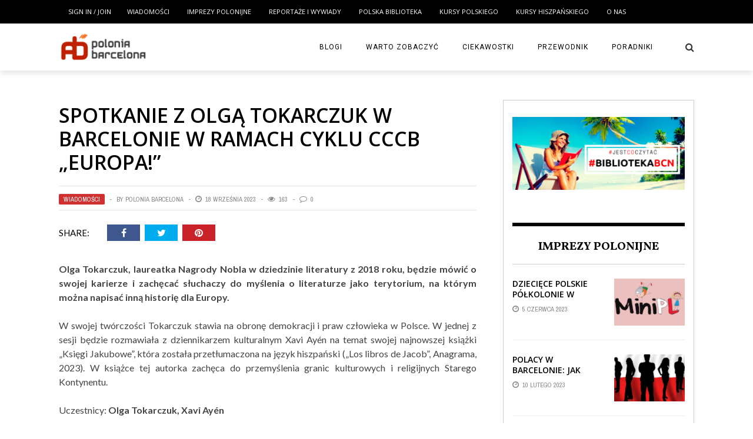

--- FILE ---
content_type: text/html; charset=UTF-8
request_url: https://poloniabarcelona.pl/spotkanie-z-olga-tokarczuk-w-barcelonie-w-ramach-cyklu-cccb-europa/
body_size: 21309
content:
<!DOCTYPE html>
<html lang="pl-PL" xmlns:og="http://opengraphprotocol.org/schema/" xmlns:fb="http://www.facebook.com/2008/fbml" prefix="og: https://ogp.me/ns#">

<head>
        <meta charset="UTF-8" />
        
        <meta name="viewport" content="width=device-width, initial-scale=1"/>
        
        <meta http-equiv="Content-Type" content="text/html; charset=UTF-8" />
    	
    	    
    	    	        	<link rel="shortcut icon" href="http://poloniabarcelona.pl/wp-content/uploads/2013/05/poloniab-logo-watermark.png"/>             	
    	<link rel="stylesheet" href="https://poloniabarcelona.pl/wp-content/themes/the-rex/style.css">
    	
    	<link rel="pingback" href="https://poloniabarcelona.pl/xmlrpc.php">
        
    	    
    		<style>img:is([sizes="auto" i], [sizes^="auto," i]) { contain-intrinsic-size: 3000px 1500px }</style>
	
<!-- Optymalizacja wyszukiwarek według Rank Math - https://rankmath.com/ -->
<title>Spotkanie z Olgą Tokarczuk w Barcelonie w ramach cyklu CCCB &quot;Europa!&quot; | Polonia Barcelona</title>
<meta name="description" content="Olga Tokarczuk, laureatka Nagrody Nobla w dziedzinie literatury z 2018 roku, będzie mówić o swojej karierze i zachęcać słuchaczy do myślenia o literaturze"/>
<meta name="robots" content="follow, index, max-snippet:-1, max-video-preview:-1, max-image-preview:large"/>
<link rel="canonical" href="https://poloniabarcelona.pl/spotkanie-z-olga-tokarczuk-w-barcelonie-w-ramach-cyklu-cccb-europa/" />
<meta property="og:locale" content="pl_PL" />
<meta property="og:type" content="article" />
<meta property="og:title" content="Spotkanie z Olgą Tokarczuk w Barcelonie w ramach cyklu CCCB &quot;Europa!&quot; | Polonia Barcelona" />
<meta property="og:description" content="Olga Tokarczuk, laureatka Nagrody Nobla w dziedzinie literatury z 2018 roku, będzie mówić o swojej karierze i zachęcać słuchaczy do myślenia o literaturze" />
<meta property="og:url" content="https://poloniabarcelona.pl/spotkanie-z-olga-tokarczuk-w-barcelonie-w-ramach-cyklu-cccb-europa/" />
<meta property="article:publisher" content="https://www.facebook.com/PoloniaBarcelona" />
<meta property="article:section" content="Wiadomości" />
<meta property="og:updated_time" content="2023-09-23T14:50:11+00:00" />
<meta property="og:image" content="https://poloniabarcelona.pl/wp-content/uploads/2023/09/Olga_Tokarczuk_1000px560px.jpg" />
<meta property="og:image:secure_url" content="https://poloniabarcelona.pl/wp-content/uploads/2023/09/Olga_Tokarczuk_1000px560px.jpg" />
<meta property="og:image:width" content="1000" />
<meta property="og:image:height" content="560" />
<meta property="og:image:alt" content="Spotkanie z Olgą Tokarczuk w Barcelonie w ramach cyklu CCCB &#8222;Europa!&#8221;" />
<meta property="og:image:type" content="image/jpeg" />
<meta property="article:published_time" content="2023-09-18T13:18:58+00:00" />
<meta property="article:modified_time" content="2023-09-23T14:50:11+00:00" />
<meta name="twitter:card" content="summary_large_image" />
<meta name="twitter:title" content="Spotkanie z Olgą Tokarczuk w Barcelonie w ramach cyklu CCCB &quot;Europa!&quot; | Polonia Barcelona" />
<meta name="twitter:description" content="Olga Tokarczuk, laureatka Nagrody Nobla w dziedzinie literatury z 2018 roku, będzie mówić o swojej karierze i zachęcać słuchaczy do myślenia o literaturze" />
<meta name="twitter:site" content="@PoloniaBarcelona" />
<meta name="twitter:creator" content="@PoloniaBarcelona" />
<meta name="twitter:image" content="https://poloniabarcelona.pl/wp-content/uploads/2023/09/Olga_Tokarczuk_1000px560px.jpg" />
<meta name="twitter:label1" content="Napisane przez" />
<meta name="twitter:data1" content="Polonia Barcelona" />
<meta name="twitter:label2" content="Czas czytania" />
<meta name="twitter:data2" content="1 minuta" />
<script type="application/ld+json" class="rank-math-schema">{"@context":"https://schema.org","@graph":[{"@type":"Organization","@id":"https://poloniabarcelona.pl/#organization","name":"Polonia Barcelona","sameAs":["https://www.facebook.com/PoloniaBarcelona","https://twitter.com/PoloniaBarcelona"]},{"@type":"WebSite","@id":"https://poloniabarcelona.pl/#website","url":"https://poloniabarcelona.pl","publisher":{"@id":"https://poloniabarcelona.pl/#organization"},"inLanguage":"pl-PL"},{"@type":"ImageObject","@id":"https://poloniabarcelona.pl/wp-content/uploads/2023/09/Olga_Tokarczuk_1000px560px.jpg","url":"https://poloniabarcelona.pl/wp-content/uploads/2023/09/Olga_Tokarczuk_1000px560px.jpg","width":"1000","height":"560","inLanguage":"pl-PL"},{"@type":"BreadcrumbList","@id":"https://poloniabarcelona.pl/spotkanie-z-olga-tokarczuk-w-barcelonie-w-ramach-cyklu-cccb-europa/#breadcrumb","itemListElement":[{"@type":"ListItem","position":"1","item":{"@id":"https://poloniabarcelona.pl"}},{"@type":"ListItem","position":"2","item":{"@id":"https://poloniabarcelona.pl/tematy/wiadomosci/","name":"Wiadomo\u015bci"}},{"@type":"ListItem","position":"3","item":{"@id":"https://poloniabarcelona.pl/spotkanie-z-olga-tokarczuk-w-barcelonie-w-ramach-cyklu-cccb-europa/","name":"Spotkanie z Olg\u0105 Tokarczuk w Barcelonie w ramach cyklu CCCB &#8222;Europa!&#8221;"}}]},{"@type":"WebPage","@id":"https://poloniabarcelona.pl/spotkanie-z-olga-tokarczuk-w-barcelonie-w-ramach-cyklu-cccb-europa/#webpage","url":"https://poloniabarcelona.pl/spotkanie-z-olga-tokarczuk-w-barcelonie-w-ramach-cyklu-cccb-europa/","name":"Spotkanie z Olg\u0105 Tokarczuk w Barcelonie w ramach cyklu CCCB &quot;Europa!&quot; | Polonia Barcelona","datePublished":"2023-09-18T13:18:58+00:00","dateModified":"2023-09-23T14:50:11+00:00","isPartOf":{"@id":"https://poloniabarcelona.pl/#website"},"primaryImageOfPage":{"@id":"https://poloniabarcelona.pl/wp-content/uploads/2023/09/Olga_Tokarczuk_1000px560px.jpg"},"inLanguage":"pl-PL","breadcrumb":{"@id":"https://poloniabarcelona.pl/spotkanie-z-olga-tokarczuk-w-barcelonie-w-ramach-cyklu-cccb-europa/#breadcrumb"}},{"@type":"Person","@id":"https://poloniabarcelona.pl/author/polonia-barcelona/","name":"Polonia Barcelona","url":"https://poloniabarcelona.pl/author/polonia-barcelona/","image":{"@type":"ImageObject","@id":"https://secure.gravatar.com/avatar/d11ae70678218ff6ceb2a5991b3221b3?s=96&amp;d=mm&amp;r=g","url":"https://secure.gravatar.com/avatar/d11ae70678218ff6ceb2a5991b3221b3?s=96&amp;d=mm&amp;r=g","caption":"Polonia Barcelona","inLanguage":"pl-PL"},"worksFor":{"@id":"https://poloniabarcelona.pl/#organization"}},{"@type":"BlogPosting","headline":"Spotkanie z Olg\u0105 Tokarczuk w Barcelonie w ramach cyklu CCCB &quot;Europa!&quot; | Polonia Barcelona","datePublished":"2023-09-18T13:18:58+00:00","dateModified":"2023-09-23T14:50:11+00:00","articleSection":"Wiadomo\u015bci","author":{"@id":"https://poloniabarcelona.pl/author/polonia-barcelona/","name":"Polonia Barcelona"},"publisher":{"@id":"https://poloniabarcelona.pl/#organization"},"description":"Olga Tokarczuk, laureatka Nagrody Nobla w dziedzinie literatury z 2018 roku, b\u0119dzie m\u00f3wi\u0107 o swojej karierze i zach\u0119ca\u0107 s\u0142uchaczy do my\u015blenia o literaturze","name":"Spotkanie z Olg\u0105 Tokarczuk w Barcelonie w ramach cyklu CCCB &quot;Europa!&quot; | Polonia Barcelona","@id":"https://poloniabarcelona.pl/spotkanie-z-olga-tokarczuk-w-barcelonie-w-ramach-cyklu-cccb-europa/#richSnippet","isPartOf":{"@id":"https://poloniabarcelona.pl/spotkanie-z-olga-tokarczuk-w-barcelonie-w-ramach-cyklu-cccb-europa/#webpage"},"image":{"@id":"https://poloniabarcelona.pl/wp-content/uploads/2023/09/Olga_Tokarczuk_1000px560px.jpg"},"inLanguage":"pl-PL","mainEntityOfPage":{"@id":"https://poloniabarcelona.pl/spotkanie-z-olga-tokarczuk-w-barcelonie-w-ramach-cyklu-cccb-europa/#webpage"}}]}</script>
<!-- /Wtyczka Rank Math WordPress SEO -->

<link rel='dns-prefetch' href='//www.googletagmanager.com' />
<link rel='dns-prefetch' href='//fonts.googleapis.com' />
<link rel='dns-prefetch' href='//pagead2.googlesyndication.com' />
<link rel="alternate" type="application/rss+xml" title="Polonia Barcelona &raquo; Kanał z wpisami" href="https://poloniabarcelona.pl/feed/" />
<link rel="alternate" type="application/rss+xml" title="Polonia Barcelona &raquo; Kanał z komentarzami" href="https://poloniabarcelona.pl/comments/feed/" />
<link rel="alternate" type="application/rss+xml" title="Polonia Barcelona &raquo; Spotkanie z Olgą Tokarczuk w Barcelonie w ramach cyklu CCCB &#8222;Europa!&#8221; Kanał z komentarzami" href="https://poloniabarcelona.pl/spotkanie-z-olga-tokarczuk-w-barcelonie-w-ramach-cyklu-cccb-europa/feed/" />
<meta property="og:title" content="Spotkanie z Olgą Tokarczuk w Barcelonie w ramach cyklu CCCB &#8222;Europa!&#8221;"/><meta property="og:type" content="article"/><meta property="og:url" content="https://poloniabarcelona.pl/spotkanie-z-olga-tokarczuk-w-barcelonie-w-ramach-cyklu-cccb-europa/"/><meta property="og:image" content="https://poloniabarcelona.pl/wp-content/uploads/2023/09/Olga_Tokarczuk_1000px560px-600x315.jpg"/>
<script type="text/javascript">
/* <![CDATA[ */
window._wpemojiSettings = {"baseUrl":"https:\/\/s.w.org\/images\/core\/emoji\/15.0.3\/72x72\/","ext":".png","svgUrl":"https:\/\/s.w.org\/images\/core\/emoji\/15.0.3\/svg\/","svgExt":".svg","source":{"concatemoji":"https:\/\/poloniabarcelona.pl\/wp-includes\/js\/wp-emoji-release.min.js?ver=6.7.4"}};
/*! This file is auto-generated */
!function(i,n){var o,s,e;function c(e){try{var t={supportTests:e,timestamp:(new Date).valueOf()};sessionStorage.setItem(o,JSON.stringify(t))}catch(e){}}function p(e,t,n){e.clearRect(0,0,e.canvas.width,e.canvas.height),e.fillText(t,0,0);var t=new Uint32Array(e.getImageData(0,0,e.canvas.width,e.canvas.height).data),r=(e.clearRect(0,0,e.canvas.width,e.canvas.height),e.fillText(n,0,0),new Uint32Array(e.getImageData(0,0,e.canvas.width,e.canvas.height).data));return t.every(function(e,t){return e===r[t]})}function u(e,t,n){switch(t){case"flag":return n(e,"\ud83c\udff3\ufe0f\u200d\u26a7\ufe0f","\ud83c\udff3\ufe0f\u200b\u26a7\ufe0f")?!1:!n(e,"\ud83c\uddfa\ud83c\uddf3","\ud83c\uddfa\u200b\ud83c\uddf3")&&!n(e,"\ud83c\udff4\udb40\udc67\udb40\udc62\udb40\udc65\udb40\udc6e\udb40\udc67\udb40\udc7f","\ud83c\udff4\u200b\udb40\udc67\u200b\udb40\udc62\u200b\udb40\udc65\u200b\udb40\udc6e\u200b\udb40\udc67\u200b\udb40\udc7f");case"emoji":return!n(e,"\ud83d\udc26\u200d\u2b1b","\ud83d\udc26\u200b\u2b1b")}return!1}function f(e,t,n){var r="undefined"!=typeof WorkerGlobalScope&&self instanceof WorkerGlobalScope?new OffscreenCanvas(300,150):i.createElement("canvas"),a=r.getContext("2d",{willReadFrequently:!0}),o=(a.textBaseline="top",a.font="600 32px Arial",{});return e.forEach(function(e){o[e]=t(a,e,n)}),o}function t(e){var t=i.createElement("script");t.src=e,t.defer=!0,i.head.appendChild(t)}"undefined"!=typeof Promise&&(o="wpEmojiSettingsSupports",s=["flag","emoji"],n.supports={everything:!0,everythingExceptFlag:!0},e=new Promise(function(e){i.addEventListener("DOMContentLoaded",e,{once:!0})}),new Promise(function(t){var n=function(){try{var e=JSON.parse(sessionStorage.getItem(o));if("object"==typeof e&&"number"==typeof e.timestamp&&(new Date).valueOf()<e.timestamp+604800&&"object"==typeof e.supportTests)return e.supportTests}catch(e){}return null}();if(!n){if("undefined"!=typeof Worker&&"undefined"!=typeof OffscreenCanvas&&"undefined"!=typeof URL&&URL.createObjectURL&&"undefined"!=typeof Blob)try{var e="postMessage("+f.toString()+"("+[JSON.stringify(s),u.toString(),p.toString()].join(",")+"));",r=new Blob([e],{type:"text/javascript"}),a=new Worker(URL.createObjectURL(r),{name:"wpTestEmojiSupports"});return void(a.onmessage=function(e){c(n=e.data),a.terminate(),t(n)})}catch(e){}c(n=f(s,u,p))}t(n)}).then(function(e){for(var t in e)n.supports[t]=e[t],n.supports.everything=n.supports.everything&&n.supports[t],"flag"!==t&&(n.supports.everythingExceptFlag=n.supports.everythingExceptFlag&&n.supports[t]);n.supports.everythingExceptFlag=n.supports.everythingExceptFlag&&!n.supports.flag,n.DOMReady=!1,n.readyCallback=function(){n.DOMReady=!0}}).then(function(){return e}).then(function(){var e;n.supports.everything||(n.readyCallback(),(e=n.source||{}).concatemoji?t(e.concatemoji):e.wpemoji&&e.twemoji&&(t(e.twemoji),t(e.wpemoji)))}))}((window,document),window._wpemojiSettings);
/* ]]> */
</script>

<link rel='stylesheet' id='login-with-ajax-css' href='https://poloniabarcelona.pl/wp-content/themes/the-rex/plugins/login-with-ajax/widget.css?ver=6.7.4' type='text/css' media='all' />
<style id='wp-emoji-styles-inline-css' type='text/css'>

	img.wp-smiley, img.emoji {
		display: inline !important;
		border: none !important;
		box-shadow: none !important;
		height: 1em !important;
		width: 1em !important;
		margin: 0 0.07em !important;
		vertical-align: -0.1em !important;
		background: none !important;
		padding: 0 !important;
	}
</style>
<link rel='stylesheet' id='wp-block-library-css' href='https://poloniabarcelona.pl/wp-includes/css/dist/block-library/style.min.css?ver=6.7.4' type='text/css' media='all' />
<style id='classic-theme-styles-inline-css' type='text/css'>
/*! This file is auto-generated */
.wp-block-button__link{color:#fff;background-color:#32373c;border-radius:9999px;box-shadow:none;text-decoration:none;padding:calc(.667em + 2px) calc(1.333em + 2px);font-size:1.125em}.wp-block-file__button{background:#32373c;color:#fff;text-decoration:none}
</style>
<style id='global-styles-inline-css' type='text/css'>
:root{--wp--preset--aspect-ratio--square: 1;--wp--preset--aspect-ratio--4-3: 4/3;--wp--preset--aspect-ratio--3-4: 3/4;--wp--preset--aspect-ratio--3-2: 3/2;--wp--preset--aspect-ratio--2-3: 2/3;--wp--preset--aspect-ratio--16-9: 16/9;--wp--preset--aspect-ratio--9-16: 9/16;--wp--preset--color--black: #000000;--wp--preset--color--cyan-bluish-gray: #abb8c3;--wp--preset--color--white: #ffffff;--wp--preset--color--pale-pink: #f78da7;--wp--preset--color--vivid-red: #cf2e2e;--wp--preset--color--luminous-vivid-orange: #ff6900;--wp--preset--color--luminous-vivid-amber: #fcb900;--wp--preset--color--light-green-cyan: #7bdcb5;--wp--preset--color--vivid-green-cyan: #00d084;--wp--preset--color--pale-cyan-blue: #8ed1fc;--wp--preset--color--vivid-cyan-blue: #0693e3;--wp--preset--color--vivid-purple: #9b51e0;--wp--preset--gradient--vivid-cyan-blue-to-vivid-purple: linear-gradient(135deg,rgba(6,147,227,1) 0%,rgb(155,81,224) 100%);--wp--preset--gradient--light-green-cyan-to-vivid-green-cyan: linear-gradient(135deg,rgb(122,220,180) 0%,rgb(0,208,130) 100%);--wp--preset--gradient--luminous-vivid-amber-to-luminous-vivid-orange: linear-gradient(135deg,rgba(252,185,0,1) 0%,rgba(255,105,0,1) 100%);--wp--preset--gradient--luminous-vivid-orange-to-vivid-red: linear-gradient(135deg,rgba(255,105,0,1) 0%,rgb(207,46,46) 100%);--wp--preset--gradient--very-light-gray-to-cyan-bluish-gray: linear-gradient(135deg,rgb(238,238,238) 0%,rgb(169,184,195) 100%);--wp--preset--gradient--cool-to-warm-spectrum: linear-gradient(135deg,rgb(74,234,220) 0%,rgb(151,120,209) 20%,rgb(207,42,186) 40%,rgb(238,44,130) 60%,rgb(251,105,98) 80%,rgb(254,248,76) 100%);--wp--preset--gradient--blush-light-purple: linear-gradient(135deg,rgb(255,206,236) 0%,rgb(152,150,240) 100%);--wp--preset--gradient--blush-bordeaux: linear-gradient(135deg,rgb(254,205,165) 0%,rgb(254,45,45) 50%,rgb(107,0,62) 100%);--wp--preset--gradient--luminous-dusk: linear-gradient(135deg,rgb(255,203,112) 0%,rgb(199,81,192) 50%,rgb(65,88,208) 100%);--wp--preset--gradient--pale-ocean: linear-gradient(135deg,rgb(255,245,203) 0%,rgb(182,227,212) 50%,rgb(51,167,181) 100%);--wp--preset--gradient--electric-grass: linear-gradient(135deg,rgb(202,248,128) 0%,rgb(113,206,126) 100%);--wp--preset--gradient--midnight: linear-gradient(135deg,rgb(2,3,129) 0%,rgb(40,116,252) 100%);--wp--preset--font-size--small: 13px;--wp--preset--font-size--medium: 20px;--wp--preset--font-size--large: 36px;--wp--preset--font-size--x-large: 42px;--wp--preset--spacing--20: 0.44rem;--wp--preset--spacing--30: 0.67rem;--wp--preset--spacing--40: 1rem;--wp--preset--spacing--50: 1.5rem;--wp--preset--spacing--60: 2.25rem;--wp--preset--spacing--70: 3.38rem;--wp--preset--spacing--80: 5.06rem;--wp--preset--shadow--natural: 6px 6px 9px rgba(0, 0, 0, 0.2);--wp--preset--shadow--deep: 12px 12px 50px rgba(0, 0, 0, 0.4);--wp--preset--shadow--sharp: 6px 6px 0px rgba(0, 0, 0, 0.2);--wp--preset--shadow--outlined: 6px 6px 0px -3px rgba(255, 255, 255, 1), 6px 6px rgba(0, 0, 0, 1);--wp--preset--shadow--crisp: 6px 6px 0px rgba(0, 0, 0, 1);}:where(.is-layout-flex){gap: 0.5em;}:where(.is-layout-grid){gap: 0.5em;}body .is-layout-flex{display: flex;}.is-layout-flex{flex-wrap: wrap;align-items: center;}.is-layout-flex > :is(*, div){margin: 0;}body .is-layout-grid{display: grid;}.is-layout-grid > :is(*, div){margin: 0;}:where(.wp-block-columns.is-layout-flex){gap: 2em;}:where(.wp-block-columns.is-layout-grid){gap: 2em;}:where(.wp-block-post-template.is-layout-flex){gap: 1.25em;}:where(.wp-block-post-template.is-layout-grid){gap: 1.25em;}.has-black-color{color: var(--wp--preset--color--black) !important;}.has-cyan-bluish-gray-color{color: var(--wp--preset--color--cyan-bluish-gray) !important;}.has-white-color{color: var(--wp--preset--color--white) !important;}.has-pale-pink-color{color: var(--wp--preset--color--pale-pink) !important;}.has-vivid-red-color{color: var(--wp--preset--color--vivid-red) !important;}.has-luminous-vivid-orange-color{color: var(--wp--preset--color--luminous-vivid-orange) !important;}.has-luminous-vivid-amber-color{color: var(--wp--preset--color--luminous-vivid-amber) !important;}.has-light-green-cyan-color{color: var(--wp--preset--color--light-green-cyan) !important;}.has-vivid-green-cyan-color{color: var(--wp--preset--color--vivid-green-cyan) !important;}.has-pale-cyan-blue-color{color: var(--wp--preset--color--pale-cyan-blue) !important;}.has-vivid-cyan-blue-color{color: var(--wp--preset--color--vivid-cyan-blue) !important;}.has-vivid-purple-color{color: var(--wp--preset--color--vivid-purple) !important;}.has-black-background-color{background-color: var(--wp--preset--color--black) !important;}.has-cyan-bluish-gray-background-color{background-color: var(--wp--preset--color--cyan-bluish-gray) !important;}.has-white-background-color{background-color: var(--wp--preset--color--white) !important;}.has-pale-pink-background-color{background-color: var(--wp--preset--color--pale-pink) !important;}.has-vivid-red-background-color{background-color: var(--wp--preset--color--vivid-red) !important;}.has-luminous-vivid-orange-background-color{background-color: var(--wp--preset--color--luminous-vivid-orange) !important;}.has-luminous-vivid-amber-background-color{background-color: var(--wp--preset--color--luminous-vivid-amber) !important;}.has-light-green-cyan-background-color{background-color: var(--wp--preset--color--light-green-cyan) !important;}.has-vivid-green-cyan-background-color{background-color: var(--wp--preset--color--vivid-green-cyan) !important;}.has-pale-cyan-blue-background-color{background-color: var(--wp--preset--color--pale-cyan-blue) !important;}.has-vivid-cyan-blue-background-color{background-color: var(--wp--preset--color--vivid-cyan-blue) !important;}.has-vivid-purple-background-color{background-color: var(--wp--preset--color--vivid-purple) !important;}.has-black-border-color{border-color: var(--wp--preset--color--black) !important;}.has-cyan-bluish-gray-border-color{border-color: var(--wp--preset--color--cyan-bluish-gray) !important;}.has-white-border-color{border-color: var(--wp--preset--color--white) !important;}.has-pale-pink-border-color{border-color: var(--wp--preset--color--pale-pink) !important;}.has-vivid-red-border-color{border-color: var(--wp--preset--color--vivid-red) !important;}.has-luminous-vivid-orange-border-color{border-color: var(--wp--preset--color--luminous-vivid-orange) !important;}.has-luminous-vivid-amber-border-color{border-color: var(--wp--preset--color--luminous-vivid-amber) !important;}.has-light-green-cyan-border-color{border-color: var(--wp--preset--color--light-green-cyan) !important;}.has-vivid-green-cyan-border-color{border-color: var(--wp--preset--color--vivid-green-cyan) !important;}.has-pale-cyan-blue-border-color{border-color: var(--wp--preset--color--pale-cyan-blue) !important;}.has-vivid-cyan-blue-border-color{border-color: var(--wp--preset--color--vivid-cyan-blue) !important;}.has-vivid-purple-border-color{border-color: var(--wp--preset--color--vivid-purple) !important;}.has-vivid-cyan-blue-to-vivid-purple-gradient-background{background: var(--wp--preset--gradient--vivid-cyan-blue-to-vivid-purple) !important;}.has-light-green-cyan-to-vivid-green-cyan-gradient-background{background: var(--wp--preset--gradient--light-green-cyan-to-vivid-green-cyan) !important;}.has-luminous-vivid-amber-to-luminous-vivid-orange-gradient-background{background: var(--wp--preset--gradient--luminous-vivid-amber-to-luminous-vivid-orange) !important;}.has-luminous-vivid-orange-to-vivid-red-gradient-background{background: var(--wp--preset--gradient--luminous-vivid-orange-to-vivid-red) !important;}.has-very-light-gray-to-cyan-bluish-gray-gradient-background{background: var(--wp--preset--gradient--very-light-gray-to-cyan-bluish-gray) !important;}.has-cool-to-warm-spectrum-gradient-background{background: var(--wp--preset--gradient--cool-to-warm-spectrum) !important;}.has-blush-light-purple-gradient-background{background: var(--wp--preset--gradient--blush-light-purple) !important;}.has-blush-bordeaux-gradient-background{background: var(--wp--preset--gradient--blush-bordeaux) !important;}.has-luminous-dusk-gradient-background{background: var(--wp--preset--gradient--luminous-dusk) !important;}.has-pale-ocean-gradient-background{background: var(--wp--preset--gradient--pale-ocean) !important;}.has-electric-grass-gradient-background{background: var(--wp--preset--gradient--electric-grass) !important;}.has-midnight-gradient-background{background: var(--wp--preset--gradient--midnight) !important;}.has-small-font-size{font-size: var(--wp--preset--font-size--small) !important;}.has-medium-font-size{font-size: var(--wp--preset--font-size--medium) !important;}.has-large-font-size{font-size: var(--wp--preset--font-size--large) !important;}.has-x-large-font-size{font-size: var(--wp--preset--font-size--x-large) !important;}
:where(.wp-block-post-template.is-layout-flex){gap: 1.25em;}:where(.wp-block-post-template.is-layout-grid){gap: 1.25em;}
:where(.wp-block-columns.is-layout-flex){gap: 2em;}:where(.wp-block-columns.is-layout-grid){gap: 2em;}
:root :where(.wp-block-pullquote){font-size: 1.5em;line-height: 1.6;}
</style>
<link rel='stylesheet' id='contact-form-7-css' href='https://poloniabarcelona.pl/wp-content/plugins/contact-form-7/includes/css/styles.css?ver=5.5.5' type='text/css' media='all' />
<link rel='stylesheet' id='bk-bootstrap-css-css' href='https://poloniabarcelona.pl/wp-content/themes/the-rex/framework/bootstrap/css/bootstrap.css?ver=6.7.4' type='text/css' media='all' />
<link rel='stylesheet' id='bk-fa-css' href='https://poloniabarcelona.pl/wp-content/themes/the-rex/css/fonts/awesome-fonts/css/font-awesome.min.css?ver=6.7.4' type='text/css' media='all' />
<link rel='stylesheet' id='bk-fa-snapchat-css' href='https://poloniabarcelona.pl/wp-content/themes/the-rex/css/fa-snapchat.css?ver=6.7.4' type='text/css' media='all' />
<link rel='stylesheet' id='bk-flexslider-css' href='https://poloniabarcelona.pl/wp-content/themes/the-rex/css/flexslider.css?ver=6.7.4' type='text/css' media='all' />
<link rel='stylesheet' id='bkstyle-css' href='https://poloniabarcelona.pl/wp-content/themes/the-rex/css/bkstyle.css?ver=6.7.4' type='text/css' media='all' />
<link rel='stylesheet' id='bkresponsive-css' href='https://poloniabarcelona.pl/wp-content/themes/the-rex/css/responsive.css?ver=6.7.4' type='text/css' media='all' />
<link rel='stylesheet' id='bk-tipper-css' href='https://poloniabarcelona.pl/wp-content/themes/the-rex/css/jquery.fs.tipper.css?ver=6.7.4' type='text/css' media='all' />
<link rel='stylesheet' id='bk-justifiedgallery-css' href='https://poloniabarcelona.pl/wp-content/themes/the-rex/css/justifiedGallery.css?ver=6.7.4' type='text/css' media='all' />
<link rel='stylesheet' id='bk-justifiedlightbox-css' href='https://poloniabarcelona.pl/wp-content/themes/the-rex/css/magnific-popup.css?ver=6.7.4' type='text/css' media='all' />
<link rel='stylesheet' id='redux-google-fonts-bk_option-css' href='https://fonts.googleapis.com/css?family=Open+Sans%3A300%2C400%2C600%2C700%2C800%2C300italic%2C400italic%2C600italic%2C700italic%2C800italic%7CRoboto%3A100%2C300%2C400%2C500%2C700%2C900%2C100italic%2C300italic%2C400italic%2C500italic%2C700italic%2C900italic%7CArchivo+Narrow%3A400%2C700%2C400italic%2C700italic%7CVollkorn%3A400%2C700%2C400italic%2C700italic%7CLato%3A100%2C300%2C400%2C700%2C900%2C100italic%2C300italic%2C400italic%2C700italic%2C900italic&#038;ver=1644502195' type='text/css' media='all' />
<script type="text/javascript" src="https://poloniabarcelona.pl/wp-includes/js/jquery/jquery.min.js?ver=3.7.1" id="jquery-core-js"></script>
<script type="text/javascript" src="https://poloniabarcelona.pl/wp-includes/js/jquery/jquery-migrate.min.js?ver=3.4.1" id="jquery-migrate-js"></script>
<script type="text/javascript" src="https://poloniabarcelona.pl/wp-content/themes/the-rex/plugins/login-with-ajax/login-with-ajax.js?ver=6.7.4" id="login-with-ajax-js"></script>

<!-- Google Analytics snippet added by Site Kit -->
<script type="text/javascript" src="https://www.googletagmanager.com/gtag/js?id=G-8FESNSP9QW" id="google_gtagjs-js" async></script>
<script type="text/javascript" id="google_gtagjs-js-after">
/* <![CDATA[ */
window.dataLayer = window.dataLayer || [];function gtag(){dataLayer.push(arguments);}
gtag('set', 'linker', {"domains":["poloniabarcelona.pl"]} );
gtag("js", new Date());
gtag("set", "developer_id.dZTNiMT", true);
gtag("config", "G-8FESNSP9QW");
/* ]]> */
</script>

<!-- End Google Analytics snippet added by Site Kit -->
<link rel="https://api.w.org/" href="https://poloniabarcelona.pl/wp-json/" /><link rel="alternate" title="JSON" type="application/json" href="https://poloniabarcelona.pl/wp-json/wp/v2/posts/12993" /><link rel="EditURI" type="application/rsd+xml" title="RSD" href="https://poloniabarcelona.pl/xmlrpc.php?rsd" />
<meta name="generator" content="WordPress 6.7.4" />
<link rel='shortlink' href='https://poloniabarcelona.pl/?p=12993' />
<link rel="alternate" title="oEmbed (JSON)" type="application/json+oembed" href="https://poloniabarcelona.pl/wp-json/oembed/1.0/embed?url=https%3A%2F%2Fpoloniabarcelona.pl%2Fspotkanie-z-olga-tokarczuk-w-barcelonie-w-ramach-cyklu-cccb-europa%2F" />
<link rel="alternate" title="oEmbed (XML)" type="text/xml+oembed" href="https://poloniabarcelona.pl/wp-json/oembed/1.0/embed?url=https%3A%2F%2Fpoloniabarcelona.pl%2Fspotkanie-z-olga-tokarczuk-w-barcelonie-w-ramach-cyklu-cccb-europa%2F&#038;format=xml" />
<meta name="generator" content="Site Kit by Google 1.118.0" />        <script type="text/javascript">
            var ajaxurl = 'https://poloniabarcelona.pl/wp-admin/admin-ajax.php';
        </script>
    
<!-- Google AdSense snippet added by Site Kit -->
<meta name="google-adsense-platform-account" content="ca-host-pub-2644536267352236">
<meta name="google-adsense-platform-domain" content="sitekit.withgoogle.com">
<!-- End Google AdSense snippet added by Site Kit -->

<!-- Google AdSense snippet added by Site Kit -->
<script type="text/javascript" async="async" src="https://pagead2.googlesyndication.com/pagead/js/adsbygoogle.js?client=ca-pub-7310947794950055&amp;host=ca-host-pub-2644536267352236" crossorigin="anonymous"></script>

<!-- End Google AdSense snippet added by Site Kit -->
    
    <style type='text/css' media="all">
        .meta-comment {display: none !important;}        ::selection {color: #FFF; background: #d13030}
        ::-webkit-selection {color: #FFF; background: #d13030}
         
             p > a, p > a:hover, .single-page .article-content a:hover, .single-page .article-content a:visited, .content_out.small-post .meta .post-category, .bk-sub-menu li:hover > a,
            #top-menu>ul>li > .sub-menu a:hover, .bk-dropdown-menu li:hover > a, .widget_tag_cloud .tagcloud a:hover, .bk-header-90 #main-menu > ul > li:hover,
            .footer .searchform-wrap .search-icon i, .module-title h2 span,
            .row-type .meta .post-category, #top-menu>ul>li:hover > a, .article-content li a, .article-content p a, .content_out.small-post .post-category,
            .breadcrumbs .location, .recommend-box .close,
            .s-post-nav .nav-title span, .error-number h4, .redirect-home, .module-breaking-carousel .flex-direction-nav .flex-next, .module-breaking-carousel:hover .flex-direction-nav .flex-prev,
            .bk-author-box .author-info .bk-author-page-contact a:hover, .module-feature2 .meta .post-category, 
            .bk-blog-content .meta .post-category, blockquote,
            #pagination .page-numbers, .post-page-links a, input[type="submit"]:hover, .single-page .icon-play:hover,
            .button:hover, .top-nav .bk-lwa .bk-account-info a:hover, a.bk_u_login:hover, a.bk_u_logout:hover, .bk-back-login:hover,
            .top-nav .bk-links-modal:hover, .main-nav.bk-menu-light .bk-sub-menu li > a:hover, .main-nav.bk-menu-light .bk-sub-posts .post-title a:hover,
            .bk-header-90 .header-social .social-icon a:hover
            {color: #d13030}
            
            .flex-direction-nav li a:hover polyline 
            {stroke: #d13030}
            #top-menu>ul>li > .sub-menu, .bk-dropdown-menu, .widget_tag_cloud .tagcloud a:hover, #page-wrap.wide .main-nav.fixed,
            .bk-mega-menu, .bk-mega-column-menu, .search-loadding, #comment-submit:hover,
            #pagination .page-numbers, .post-page-links a, .post-page-links > span, .widget_latest_comments .flex-direction-nav li a:hover,
            .loadmore span.ajaxtext:hover, #mobile-inner-header, .menu-location-title, input[type="submit"]:hover, .button:hover,
            .bk-lwa:hover > .bk-account-info, .bk-back-login:hover ,.menu-location-title, #mobile-inner-header,
            .main-nav.bk-menu-light .main-nav-container, #bk-gallery-slider .flex-control-paging li a.flex-active
            {border-color: #d13030;}

            .module-fw-slider .flex-control-nav li a.flex-active, .module-breaking-carousel .content_out.small-post .meta:after,
            .footer .cm-flex .flex-control-paging li a.flex-active,
            .bk-review-box .bk-overlay span, .bk-score-box, .share-total, #pagination .page-numbers.current, .post-page-links > span, .readmore a:hover,
            .loadmore span.ajaxtext:hover, .module-title h2:before, .page-title h2:before, #bk-gallery-slider .flex-control-paging li a.flex-active,
            .widget_display_stats dd strong, .widget_display_search .search-icon, .searchform-wrap .search-icon, #comment-submit:hover,
            #back-top, .bk_tabs .ui-tabs-nav li.ui-tabs-active, .s-tags a:hover, .post-category a
            {background-color: #d13030;}
            
            .footer .cm-flex .flex-control-paging li a
            {background-color: rgba(209,48,48,0.3);}
            

                            #page-wrap { width: auto; }
                                                            
    </style>
        		<style type="text/css" id="wp-custom-css">
			.single-page .article-content {
    font-size: 16px;
}

body {
    font-family: 'Open Sans', 'sans-serif';
    font-size: 16px;
}

.article-content p, .post-content p {
font-size: 16px;
}		</style>
		<style type="text/css" title="dynamic-css" class="options-output">.main-nav{background-color:#ffffff;}#top-menu>ul>li, #top-menu>ul>li .sub-menu li, .bk_u_login, .bk_u_logout, .bk-links-modal,.bk-lwa-profile .bk-user-data > div{font-family:"Open Sans";font-weight:400;font-style:normal;}.main-nav #main-menu .menu > li, .main-nav #main-menu .menu > li > a, .mega-title h3, .header .logo.logo-text h1, .bk-sub-posts .post-title,
                            .comment-box .comment-author-name, .today-date, #main-mobile-menu li a{font-family:Roboto;font-weight:400;font-style:normal;}.review-score, .bk-criteria-wrap > span{font-family:"Archivo Narrow";font-weight:400;font-style:normal;}.meta, .post-category, .post-date, .widget_comment .cm-header div, .module-feature2 .post-author, .comment-box .comment-time,
                            .loadmore span.ajaxtext, #comment-submit, .breadcrumbs, .button, .bk-search-content .nothing-respond{font-family:"Archivo Narrow";font-weight:400;font-style:normal;}.module-title h2, .page-title h2, .widget-title h3{font-family:Vollkorn;font-weight:700;font-style:normal;}h1, h2, h3, h4, h5, #mobile-top-menu > ul > li, #mobile-menu > ul > li, #footer-menu a, .bk-copyright, 
                            .widget-social-counter ul li .data .subscribe, 
                            .bk_tabs  .ui-tabs-nav li, .bkteamsc .team-member .member-name, .buttonsc {font-family:"Open Sans";font-weight:600;font-style:normal;}body, textarea, input, p, 
                            .entry-excerpt, .comment-text, .comment-author, .article-content,
                            .comments-area, .tag-list, .bk-mega-menu .bk-sub-posts .feature-post .menu-post-item .post-date, .comments-area small{font-family:Lato;font-weight:400;font-style:normal;}</style>    </head>
    
    <body class="post-template-default single single-post postid-12993 single-format-standard">
        <div id="page-wrap" class= 'wide'>
        <div id="main-mobile-menu">
            <div class="block">
                <div id="mobile-inner-header">
                    <h3 class="menu-title">
                        Polonia Barcelona                    </h3>
                    <a class="mobile-menu-close" href="#" title="Close"><i class="fa fa-long-arrow-left"></i></a>
                </div>
                                     <div class="top-menu">
                        <h3 class="menu-location-title">
                            Menu główne                        </h3>
                    <div id="mobile-top-menu" class="menu-menu-container"><ul id="menu-menu" class="menu"><li id="menu-item-12748" class="menu-item menu-item-type-custom menu-item-object-custom menu-item-12748"><a href="http://poloniabarcelona.pl/tematy/wiadomosci/">Wiadomości</a></li>
<li id="menu-item-12746" class="menu-item menu-item-type-custom menu-item-object-custom menu-item-12746"><a href="http://poloniabarcelona.pl/tematy/nasze-imprezy/">Imprezy polonijne</a></li>
<li id="menu-item-12763" class="menu-item menu-item-type-custom menu-item-object-custom menu-item-12763"><a href="http://poloniabarcelona.pl/tematy/reportaze/">Reportaże i wywiady</a></li>
<li id="menu-item-10810" class="menu-item menu-item-type-custom menu-item-object-custom menu-item-10810"><a href="http://poloniabarcelona.pl/biblioteka/">POLSKA BIBLIOTEKA</a></li>
<li id="menu-item-9672" class="menu-item menu-item-type-custom menu-item-object-custom menu-item-9672"><a href="http://poloniabarcelona.pl/kursy-polskiego-w-barcelonie/">KURSY POLSKIEGO</a></li>
<li id="menu-item-12760" class="menu-item menu-item-type-post_type menu-item-object-page menu-item-12760"><a href="https://poloniabarcelona.pl/world-class-barcelona/">KURSY HISZPAŃSKIEGO</a></li>
<li id="menu-item-10811" class="menu-item menu-item-type-post_type menu-item-object-page menu-item-10811"><a href="https://poloniabarcelona.pl/o-nas/">O NAS</a></li>
</ul></div>                    </div>
                                <div class="main-menu">
                    <h3 class="menu-location-title">
                        Inne                    </h3>
                    <div id="mobile-menu" class="menu-inne-container"><ul id="menu-inne" class="menu"><li id="menu-item-12752" class="menu-item menu-item-type-custom menu-item-object-custom menu-item-12752"><a href="http://poloniabarcelona.pl/tematy/blogi/">Blogi</a></li>
<li id="menu-item-12753" class="menu-item menu-item-type-custom menu-item-object-custom menu-item-12753"><a href="http://poloniabarcelona.pl/tematy/warto-zobaczyc/">Warto zobaczyć</a></li>
<li id="menu-item-12754" class="menu-item menu-item-type-custom menu-item-object-custom menu-item-12754"><a href="http://poloniabarcelona.pl/tematy/ciekawostki/">Ciekawostki</a></li>
<li id="menu-item-12755" class="menu-item menu-item-type-custom menu-item-object-custom menu-item-12755"><a href="http://poloniabarcelona.pl/tematy/przewodnik/">Przewodnik</a></li>
<li id="menu-item-12756" class="menu-item menu-item-type-custom menu-item-object-custom menu-item-12756"><a href="http://poloniabarcelona.pl/tematy/poradniki/">Poradniki</a></li>
</ul></div>                </div>
            </div>
        </div>
        <div id="page-inner-wrap">
            <div class="page-cover mobile-menu-close"></div>
            <div class="bk-page-header">
                <div class="header-wrap header bk-header-90">
                    <div class="top-bar" style="display: ;">
                        <div class="bkwrapper container">
                                                            <div class="top-nav clearfix">
                                                                            	<div class="lwa lwa-template-modal bk-template-modal">		<a href="https://poloniabarcelona.pl/wp-login.php" class="lwa-links-modal bk-links-modal">Sign in / Join</a>
				<div class="lwa-modal bk-login-modal" style="display:none;">
            <div class="lwa-form bk-login-form-wrapper bk-form-wrapper">
                <h1 class="bk-login-title">Login</h1>
    	        <form name="lwa-form" class="bk-login-modal-form bk-lwa-form" action="https://poloniabarcelona.pl/wp-login.php" method="post">
                    <div class="bk-login-panel">Welcome! Login in to your account</div>
                    <div class="bk-login-status">
                        <span class="lwa-status"></span>
                    </div>
    	            <div class="bk-ajaxform-wrap">
    	                <div class="lwa-username bk-login-input">
    	                    <div class="username_input bkusername_input">
    	                        <input type="text" name="log" id="lwa_user_login" class="input" placeholder="your username" required />
    	                    </div>
    	                </div>
    	                <div class="lwa-password bk-login-input">
    	                    <div class="password_input bkpassword_input">
    	                        <input type="password" name="pwd" id="lwa_user_pass" class="input" value="" placeholder="your password" required />
    	                    </div>
    	                </div>
                            	                <div class="lwa-submit bk-formsubmit">
    	                    <div class="lwa-links bk-links">
    	                        <div class="bk-rememberme">
        				        	        							<a class="lwa-links-remember bk-links-remember" href="https://poloniabarcelona.pl/wp-login.php?action=lostpassword" title="Przywracanie hasła">Zapomniałeś hasło?</a>
        							    							</div>
                                <div class="bk-registration">
                                                                    </div>
    	                    </div>
                            <div class="lwa-submit-button bk-submit-button">
    	                        <input type="submit" name="wp-submit" class="lwa-wp-submit" value="Zaloguj się" tabindex="100" />
    	                        <input type="hidden" name="lwa_profile_link" value="0" />
                            	<input type="hidden" name="login-with-ajax" value="login" />
    							    							<input type="hidden" name="redirect_to" value="https://poloniabarcelona.pl" />
    							    	                    </div>
    	                </div>
    	            </div>
    	        </form>
            </div>
        	            <div class="lwa-remember bk-remember-form-wrapper bk-form-wrapper" style="display:none;">
                <h1 class="bk-login-title">Lost Password</h1>
    	        <form name="lwa-remember" class="bk-remember-form bk-lwa-remember" action="https://poloniabarcelona.pl/wp-login.php?action=lostpassword" method="post">
    	        	<span class="lwa-status"></span>
    	            <div class="bk-forgotpass clearfix">
    	                <div class="lwa-remember-email bk-login-input">	                    
                            <input type="text" name="user_login" id="lwa_user_remember" placeholder="Enter username or email"/>
    	                </div>
                            	                <div class="bk-recover-submit">
                            <a href="#" class="bk-back-login"><i class="fa fa-long-arrow-left"></i>Back to login</a>
                            <input type="submit" value="Nowe hasło" />
                            <input type="hidden" name="login-with-ajax" value="remember" />	                
    	                </div>
    	            </div>
    	        </form>
            </div>
	        		    		</div>
	</div>                                                                         
                                        <div id="top-menu" class="menu-menu-container"><ul id="menu-menu-1" class="menu"><li class="menu-item menu-item-type-custom menu-item-object-custom menu-item-12748"><a href="http://poloniabarcelona.pl/tematy/wiadomosci/">Wiadomości</a></li>
<li class="menu-item menu-item-type-custom menu-item-object-custom menu-item-12746"><a href="http://poloniabarcelona.pl/tematy/nasze-imprezy/">Imprezy polonijne</a></li>
<li class="menu-item menu-item-type-custom menu-item-object-custom menu-item-12763"><a href="http://poloniabarcelona.pl/tematy/reportaze/">Reportaże i wywiady</a></li>
<li class="menu-item menu-item-type-custom menu-item-object-custom menu-item-10810"><a href="http://poloniabarcelona.pl/biblioteka/">POLSKA BIBLIOTEKA</a></li>
<li class="menu-item menu-item-type-custom menu-item-object-custom menu-item-9672"><a href="http://poloniabarcelona.pl/kursy-polskiego-w-barcelonie/">KURSY POLSKIEGO</a></li>
<li class="menu-item menu-item-type-post_type menu-item-object-page menu-item-12760"><a href="https://poloniabarcelona.pl/world-class-barcelona/">KURSY HISZPAŃSKIEGO</a></li>
<li class="menu-item menu-item-type-post_type menu-item-object-page menu-item-10811"><a href="https://poloniabarcelona.pl/o-nas/">O NAS</a></li>
</ul></div> 
                                                                    
                                      
                                </div><!--top-nav-->
                                                    </div>
                    </div><!--top-bar-->
                    <!-- nav open -->
            		<nav class="main-nav">
                        <div class="main-nav-inner bkwrapper container">
                            <div class="main-nav-container clearfix">
                                <div class="main-nav-wrap">
                                    <div class="mobile-menu-wrap">
                                        <a class="mobile-nav-btn" id="nav-open-btn"><i class="fa fa-bars"></i></a>  
                                    </div>
                                    <!-- logo open -->
                                                            			<div class="logo">
                                        <a href="https://poloniabarcelona.pl">
                                            <img src="http://poloniabarcelona.pl/wp-content/uploads/2012/11/pb-logo.jpg" alt="logo"/>
                                        </a>
                        			</div>
                        			<!-- logo close -->
                                                                        
                                    <div id="main-menu" class="menu-inne-container"><ul id="menu-inne-1" class="menu"><li class="menu-item menu-item-type-custom menu-item-object-custom menu-item-12752"><a href="http://poloniabarcelona.pl/tematy/blogi/">Blogi</a></li>
<li class="menu-item menu-item-type-custom menu-item-object-custom menu-item-12753"><a href="http://poloniabarcelona.pl/tematy/warto-zobaczyc/">Warto zobaczyć</a></li>
<li class="menu-item menu-item-type-custom menu-item-object-custom menu-item-12754"><a href="http://poloniabarcelona.pl/tematy/ciekawostki/">Ciekawostki</a></li>
<li class="menu-item menu-item-type-custom menu-item-object-custom menu-item-12755"><a href="http://poloniabarcelona.pl/tematy/przewodnik/">Przewodnik</a></li>
<li class="menu-item menu-item-type-custom menu-item-object-custom menu-item-12756"><a href="http://poloniabarcelona.pl/tematy/poradniki/">Poradniki</a></li>
</ul></div>                                    <div class="ajax-search-wrap"><div id="ajax-form-search" class="ajax-search-icon"><i class="fa fa-search"></i></div><form class="ajax-form" method="get" action="https://poloniabarcelona.pl/"><fieldset><input id="search-form-text" type="text" class="field" name="s" autocomplete="off" value="" placeholder="Search and hit enter.."></fieldset></form> <div id="ajax-search-result"></div></div> 
                                </div>
                            </div>    
                        </div><!-- main-nav-inner -->       
            		</nav>
                    <!-- nav close --> 
        		</div>                
            </div>                
            
            <!-- backtop open -->
    		                <div id="back-top"><i class="fa fa-long-arrow-up"></i></div>
                		<!-- backtop close -->                        <div class="single-page " itemscope itemtype="http://schema.org/Article">
                        <div class="article-wrap bkwrapper container">
                <div class="row bk-in-single-page bksection">
                    <div class="main col-md-8">
                        <div class="article-content clearfix" itemprop="articleBody">
                            <div class="s_header_wraper bk-standard-layout"><div class="s-post-header container"><h1 itemprop="headline">Spotkanie z Olgą Tokarczuk w Barcelonie w ramach cyklu CCCB &#8222;Europa!&#8221;</h1><div class="meta"><div class="post-category"><a href="https://poloniabarcelona.pl/tematy/wiadomosci/">Wiadomości</a></div><div class="post-author" itemprop="author">By <a href="https://poloniabarcelona.pl/author/polonia-barcelona/">Polonia Barcelona</a></div><div class="post-date" itemprop="datePublished"><i class="fa fa-clock-o"></i>18 września 2023</div><div class="views"><i class="fa fa-eye"></i>163</div><div class="comments"><i class="fa fa-comment-o"></i>0</div></div><div class="bk-share-box"><span>Share:</span><div class="share-box-wrap"><div class="share-box"><ul class="social-share"><li class="bk_facebook_share"><a onClick="window.open('http://www.facebook.com/sharer.php?u=https%3A%2F%2Fpoloniabarcelona.pl%2Fspotkanie-z-olga-tokarczuk-w-barcelonie-w-ramach-cyklu-cccb-europa%2F','Facebook','width=600,height=300,left='+(screen.availWidth/2-300)+',top='+(screen.availHeight/2-150)+''); return false;" href="http://www.facebook.com/sharer.php?u=https%3A%2F%2Fpoloniabarcelona.pl%2Fspotkanie-z-olga-tokarczuk-w-barcelonie-w-ramach-cyklu-cccb-europa%2F"><div class="share-item-icon"><i class="fa fa-facebook " title="Facebook"></i></div></a></li><li class="bk_twitter_share"><a onClick="window.open('http://twitter.com/share?url=https%3A%2F%2Fpoloniabarcelona.pl%2Fspotkanie-z-olga-tokarczuk-w-barcelonie-w-ramach-cyklu-cccb-europa%2F&amp;text=Spotkanie%20z%20Olgą%20Tokarczuk%20w%20Barcelonie%20w%20ramach%20cyklu%20CCCB%20&#8222;Europa!&#8221;','Twitter share','width=600,height=300,left='+(screen.availWidth/2-300)+',top='+(screen.availHeight/2-150)+''); return false;" href="http://twitter.com/share?url=https%3A%2F%2Fpoloniabarcelona.pl%2Fspotkanie-z-olga-tokarczuk-w-barcelonie-w-ramach-cyklu-cccb-europa%2F&amp;text=Spotkanie%20z%20Olgą%20Tokarczuk%20w%20Barcelonie%20w%20ramach%20cyklu%20CCCB%20&#8222;Europa!&#8221;"><div class="share-item-icon"><i class="fa fa-twitter " title="Twitter"></i></div></a></li><li class="bk_pinterest_share"><a href="javascript:void((function()%7Bvar%20e=document.createElement(&apos;script&apos;);e.setAttribute(&apos;type&apos;,&apos;text/javascript&apos;);e.setAttribute(&apos;charset&apos;,&apos;UTF-8&apos;);e.setAttribute(&apos;src&apos;,&apos;http://assets.pinterest.com/js/pinmarklet.js?r=&apos;+Math.random()*99999999);document.body.appendChild(e)%7D)());"><div class="share-item-icon"><i class="fa fa-pinterest " title="Pinterest"></i></div></a></li></ul></div></div></div></div></div><!-- end single header -->                            <!-- ARTICAL CONTENT -->
                                                        <p><strong>Olga Tokarczuk, laureatka Nagrody Nobla w dziedzinie literatury z 2018 roku, będzie mówić o swojej karierze i zachęcać słuchaczy do myślenia o literaturze jako terytorium, na którym można napisać inną historię dla Europy. </strong></p>
<p>W swojej twórczości Tokarczuk stawia na obronę demokracji i praw człowieka w Polsce. W jednej z sesji będzie rozmawiała z dziennikarzem kulturalnym Xavi Ayén na temat swojej najnowszej książki &#8222;Księgi Jakubowe&#8221;, która została przetłumaczona na język hiszpański (&#8222;Los libros de Jacob&#8221;, Anagrama, 2023). W książce tej autorka zachęca do przemyślenia granic kulturowych i religijnych Starego Kontynentu.</p>
<p>Uczestnicy: <strong>Olga Tokarczuk, Xavi Ayén</strong></p>
<p><strong>Gdzie?</strong></p>
<p>Centre de Cultura Contemporània de Barcelona<br />
C/ de Montalegre, 5, 08001 Barcelona</p>
<p><strong>Kiedy?</strong></p>
<p>27 września 2023<br />
18.30 &#8211; 20.00</p>
<p><strong>Języki:</strong></p>
<p>ES / CAT / ENG</p>
<p><strong>Bilety:</strong></p>
<p>Cena 3 €, do nabycia <a href="https://entrades.cccb.org/muslinkIII/venda/index.jsp?lang=4&amp;nom_cache=CCCB&amp;property=CCCB&amp;codiActiv=125&amp;codiCicle=1" target="_blank" rel="noopener">TUTAJ</a></p>
<p>Wydarzenie odbędzie się w ramach cyklu <em><strong>Europe!</strong></em></p>
<p><em>&#8222;Dzisiaj, ponad 60 lat po jej powstaniu, Unia Europejska stoi w obliczu poważnych wyzwań, które zagrażają niektórym z jej podstawowych wartości. Dla młodszych pokoleń impuls, który dał początek projektowi, głęboko naznaczony widmem II wojny światowej i potrzebą budowania pokoju na kontynencie, jest wciąż daleko. W ramach tej serii postaramy się wyobrazić nowe znaczenie dla Europy, odzyskując i poszerzając zaufanie do przyszłości jej początków. W towarzystwie wiodących głosów filozofii i myśli będziemy zagłębiać się w lekcje, jakie możemy wyciągnąć z naszej wspólnej historii, z wojny i faszyzmu, a także będziemy badać znaczenia słów “granica” i “wolność”. Poprzez literaturę wyobrazimy sobie nowe narracje, które będą badać różnorodność i złożoność naszych czasów oraz otworzą nowe horyzonty dla przyszłości kontynentu.&#8221;</em>*</p>
<p>Wśród uczestników znajdują się laureaci Nagrody Nobla Olga Tokarczuk i J. M. Coetzee, historycy Enzo Traverso i Olivette Otele, filozofowie Lea Ypi i Srećko Horvat, pisarze Edurne Portela i Mathias Énard, politolog Blanca Garcés oraz redaktor Valerie Miles.</p>
<p>Cykl jest organizowany w ramach prezydencji hiszpańskiej w Radzie UE i jest wspierana przez Biuro Prezydencji Hiszpanii UE.</p>
<p>*Tekst pochodzi ze strony <a href="https://www.cccb.org/en/activities/file/olga-tokarczuk/242859?fbclid=IwAR2jbreVY3yZohMfd46pDrA8bc29kgJMsCVraDbxt7ZQjIhjVJUTw1zNAj0" target="_blank" rel="noopener">CCCB</a></p>
<p style="text-align: center;">&#8212;&#8212;&#8212;&#8212;&#8212;&#8212;-<br />
<em>Dołącz do grupy Polonia Barcelona na Facebooku:<br />
<a href="https://www.facebook.com/groups/poloniabarcelona" target="_blank" rel="noopener">https://www.facebook.com/groups/poloniabarcelona</a></em><br />
&#8212;&#8212;&#8212;&#8212;&#8212;&#8212;-</p>
                                                    </div><!-- end article content --> 
                    <!-- TAGS -->
                    <!-- SHARE BOX -->
                            
                        <div class="bk-share-box-bottom">                                                        
                        <div class="bk-share-box"><span>Share:</span><div class="share-box-wrap"><div class="share-box"><ul class="social-share"><li class="bk_facebook_share"><a onClick="window.open('http://www.facebook.com/sharer.php?u=https%3A%2F%2Fpoloniabarcelona.pl%2Fspotkanie-z-olga-tokarczuk-w-barcelonie-w-ramach-cyklu-cccb-europa%2F','Facebook','width=600,height=300,left='+(screen.availWidth/2-300)+',top='+(screen.availHeight/2-150)+''); return false;" href="http://www.facebook.com/sharer.php?u=https%3A%2F%2Fpoloniabarcelona.pl%2Fspotkanie-z-olga-tokarczuk-w-barcelonie-w-ramach-cyklu-cccb-europa%2F"><div class="share-item-icon"><i class="fa fa-facebook " title="Facebook"></i></div></a></li><li class="bk_twitter_share"><a onClick="window.open('http://twitter.com/share?url=https%3A%2F%2Fpoloniabarcelona.pl%2Fspotkanie-z-olga-tokarczuk-w-barcelonie-w-ramach-cyklu-cccb-europa%2F&amp;text=Spotkanie%20z%20Olgą%20Tokarczuk%20w%20Barcelonie%20w%20ramach%20cyklu%20CCCB%20&#8222;Europa!&#8221;','Twitter share','width=600,height=300,left='+(screen.availWidth/2-300)+',top='+(screen.availHeight/2-150)+''); return false;" href="http://twitter.com/share?url=https%3A%2F%2Fpoloniabarcelona.pl%2Fspotkanie-z-olga-tokarczuk-w-barcelonie-w-ramach-cyklu-cccb-europa%2F&amp;text=Spotkanie%20z%20Olgą%20Tokarczuk%20w%20Barcelonie%20w%20ramach%20cyklu%20CCCB%20&#8222;Europa!&#8221;"><div class="share-item-icon"><i class="fa fa-twitter " title="Twitter"></i></div></a></li><li class="bk_pinterest_share"><a href="javascript:void((function()%7Bvar%20e=document.createElement(&apos;script&apos;);e.setAttribute(&apos;type&apos;,&apos;text/javascript&apos;);e.setAttribute(&apos;charset&apos;,&apos;UTF-8&apos;);e.setAttribute(&apos;src&apos;,&apos;http://assets.pinterest.com/js/pinmarklet.js?r=&apos;+Math.random()*99999999);document.body.appendChild(e)%7D)());"><div class="share-item-icon"><i class="fa fa-pinterest " title="Pinterest"></i></div></a></li></ul></div></div></div>                        </div>
                    <!-- NAV -->
                     
                                <div class="s-post-nav clearfix"><div class="nav-btn nav-prev"><div class="nav-title clearfix"><span class="icon"><i class="fa fa-long-arrow-left"></i></span><span>Previous Article</span><h3><a href="https://poloniabarcelona.pl/nabor-dzieci-do-szkoly-polskiej-w-barcelonie-tarragonie-gironie-i-gava-na-nowy-rok-szkolny/">Nabór dzieci do Szkoły Polskiej w Barcelonie, ...</a></h3></div></div><div class="nav-btn nav-next"><div class="nav-title clearfix"><span class="icon"><i class="fa fa-long-arrow-right"></i></span><span>Next Article</span><h3><a href="https://poloniabarcelona.pl/szkola-polska-w-barcelonie-i-gava-poszukuje-nauczycieli/">Szkoła Polska w Barcelonie i Gavà poszukuje ...</a></h3></div></div></div>                                                    <!-- AUTHOR BOX -->
                     
                    <meta itemprop="author" content="Polonia Barcelona"><meta itemprop="headline " content="Spotkanie z Olgą Tokarczuk w Barcelonie w ramach cyklu CCCB &#8222;Europa!&#8221;"><meta itemprop="datePublished" content="2023-09-18T13:18:58+00:00"><meta itemprop="image" content="https://poloniabarcelona.pl/wp-content/uploads/2023/09/Olga_Tokarczuk_1000px560px.jpg"><meta itemprop="interactionCount" content="UserComments:0"/><!-- RELATED POST -->
                    <!-- COMMENT BOX -->
                                        </div>
                                        <!-- Sidebar -->
                                        <div class="sidebar col-md-4">
                        <div class="sidebar-wrap " id="bk-single-sidebar">
                            <div class="sidebar-wrap-inner">
                                <aside id="media_image-2" class="widget widget_media_image"><a href="http://poloniabarcelona.pl/biblioteka/"><img width="300" height="127" src="https://poloniabarcelona.pl/wp-content/uploads/2018/08/bcnbiblioteka-300x127.png" class="image wp-image-11835  attachment-medium size-medium" alt="" style="max-width: 100%; height: auto;" decoding="async" /></a></aside><aside id="bk_latest_posts-2" class="widget widget_latest_posts">            <div class="widget-title-wrap">
                <div class="bk-header"><div class="widget-title"><h3>Imprezy polonijne</h3></div></div>            </div>
                 	
				
			<ul class="list post-list">
					
                        <li class="small-post content_out clearfix">
                            <div class="post-wrapper">
                                <div class="thumb hide-thumb"><a href="https://poloniabarcelona.pl/dzieciece-polskie-polkolonie-w-barcelonie/"><img width="150" height="100" src="https://poloniabarcelona.pl/wp-content/uploads/2023/06/kolonie4-150x100.png" class="attachment-bk150_100 size-bk150_100 wp-post-image" alt="" decoding="async" srcset="https://poloniabarcelona.pl/wp-content/uploads/2023/06/kolonie4-150x100.png 150w, https://poloniabarcelona.pl/wp-content/uploads/2023/06/kolonie4-180x120.png 180w" sizes="(max-width: 150px) 100vw, 150px" /></a> <!-- close a tag --></div> <!-- close thumb -->                                <div class="post-c-wrap">  
                                    <h4 class="title"><a href="https://poloniabarcelona.pl/dzieciece-polskie-polkolonie-w-barcelonie/">Dziecięce polskie półkolonie w Barcelonie</a></h4>                                    <div class="post-date" itemprop="datePublished"><i class="fa fa-clock-o"></i>5 czerwca 2023</div> 
                                </div>
                            </div>
                        </li> 			
					
                        <li class="small-post content_out clearfix">
                            <div class="post-wrapper">
                                <div class="thumb hide-thumb"><a href="https://poloniabarcelona.pl/polacy-w-barcelonie-jak-radza-sobie-za-granica/"><img width="150" height="100" src="https://poloniabarcelona.pl/wp-content/uploads/2011/12/polacy-e1323021926418-150x100.png" class="attachment-bk150_100 size-bk150_100 wp-post-image" alt="" decoding="async" srcset="https://poloniabarcelona.pl/wp-content/uploads/2011/12/polacy-e1323021926418-150x100.png 150w, https://poloniabarcelona.pl/wp-content/uploads/2011/12/polacy-e1323021926418-180x120.png 180w" sizes="(max-width: 150px) 100vw, 150px" /></a> <!-- close a tag --></div> <!-- close thumb -->                                <div class="post-c-wrap">  
                                    <h4 class="title"><a href="https://poloniabarcelona.pl/polacy-w-barcelonie-jak-radza-sobie-za-granica/">Polacy w Barcelonie: Jak radzą sobie za granicą</a></h4>                                    <div class="post-date" itemprop="datePublished"><i class="fa fa-clock-o"></i>10 lutego 2023</div> 
                                </div>
                            </div>
                        </li> 			
					
                        <li class="small-post content_out clearfix">
                            <div class="post-wrapper">
                                <div class="thumb hide-thumb"><a href="https://poloniabarcelona.pl/v-polski-piknik-w-barcelonie/"><img width="150" height="100" src="https://poloniabarcelona.pl/wp-content/uploads/2022/05/ciut-150x100.jpg" class="attachment-bk150_100 size-bk150_100 wp-post-image" alt="" decoding="async" loading="lazy" srcset="https://poloniabarcelona.pl/wp-content/uploads/2022/05/ciut-150x100.jpg 150w, https://poloniabarcelona.pl/wp-content/uploads/2022/05/ciut-300x201.jpg 300w, https://poloniabarcelona.pl/wp-content/uploads/2022/05/ciut-660x442.jpg 660w, https://poloniabarcelona.pl/wp-content/uploads/2022/05/ciut-180x120.jpg 180w, https://poloniabarcelona.pl/wp-content/uploads/2022/05/ciut-768x514.jpg 768w, https://poloniabarcelona.pl/wp-content/uploads/2022/05/ciut-1536x1028.jpg 1536w, https://poloniabarcelona.pl/wp-content/uploads/2022/05/ciut-400x268.jpg 400w, https://poloniabarcelona.pl/wp-content/uploads/2022/05/ciut.jpg 1600w" sizes="auto, (max-width: 150px) 100vw, 150px" /></a> <!-- close a tag --></div> <!-- close thumb -->                                <div class="post-c-wrap">  
                                    <h4 class="title"><a href="https://poloniabarcelona.pl/v-polski-piknik-w-barcelonie/">V Polski Piknik w Barcelonie</a></h4>                                    <div class="post-date" itemprop="datePublished"><i class="fa fa-clock-o"></i>4 maja 2022</div> 
                                </div>
                            </div>
                        </li> 			
					
                        <li class="small-post content_out clearfix">
                            <div class="post-wrapper">
                                <div class="thumb hide-thumb"><a href="https://poloniabarcelona.pl/ii-dzien-polki-w-barcelonie/"><img width="150" height="100" src="https://poloniabarcelona.pl/wp-content/uploads/2020/02/Dzień-POLKI-w-BARCELONIE-150x100.png" class="attachment-bk150_100 size-bk150_100 wp-post-image" alt="" decoding="async" loading="lazy" srcset="https://poloniabarcelona.pl/wp-content/uploads/2020/02/Dzień-POLKI-w-BARCELONIE-150x100.png 150w, https://poloniabarcelona.pl/wp-content/uploads/2020/02/Dzień-POLKI-w-BARCELONIE-180x120.png 180w, https://poloniabarcelona.pl/wp-content/uploads/2020/02/Dzień-POLKI-w-BARCELONIE-300x200.png 300w" sizes="auto, (max-width: 150px) 100vw, 150px" /></a> <!-- close a tag --></div> <!-- close thumb -->                                <div class="post-c-wrap">  
                                    <h4 class="title"><a href="https://poloniabarcelona.pl/ii-dzien-polki-w-barcelonie/">II Dzień Polki w Barcelonie</a></h4>                                    <div class="post-date" itemprop="datePublished"><i class="fa fa-clock-o"></i>15 lutego 2020</div> 
                                </div>
                            </div>
                        </li> 			
					
                        <li class="small-post content_out clearfix">
                            <div class="post-wrapper">
                                <div class="thumb hide-thumb"><a href="https://poloniabarcelona.pl/andrzejki-2019-w-barcelonie/"><img width="150" height="100" src="https://poloniabarcelona.pl/wp-content/uploads/2019/11/74952256_2472964426321871_6420603458977529856_o-150x100.jpg" class="attachment-bk150_100 size-bk150_100 wp-post-image" alt="" decoding="async" loading="lazy" srcset="https://poloniabarcelona.pl/wp-content/uploads/2019/11/74952256_2472964426321871_6420603458977529856_o-150x100.jpg 150w, https://poloniabarcelona.pl/wp-content/uploads/2019/11/74952256_2472964426321871_6420603458977529856_o-180x120.jpg 180w, https://poloniabarcelona.pl/wp-content/uploads/2019/11/74952256_2472964426321871_6420603458977529856_o-300x200.jpg 300w" sizes="auto, (max-width: 150px) 100vw, 150px" /></a> <!-- close a tag --></div> <!-- close thumb -->                                <div class="post-c-wrap">  
                                    <h4 class="title"><a href="https://poloniabarcelona.pl/andrzejki-2019-w-barcelonie/">Andrzejki 2019 w Barcelonie!</a></h4>                                    <div class="post-date" itemprop="datePublished"><i class="fa fa-clock-o"></i>29 listopada 2019</div> 
                                </div>
                            </div>
                        </li> 			
							</ul>
		
    </aside><aside id="bk_slider-2" class="widget widget_slider">            <div class="widget-title-wrap">
                <div class="bk-header"><div class="widget-title"><h3>Reportaże i wywiady</h3></div></div>            </div>
        		<div class="flexslider">
			<ul class="slides">
								                        		
                        <li class="content_in">
                            <div class='thumb hide-thumb'>
                                <a href="https://poloniabarcelona.pl/zakochani-w-polsce-o-milosci-do-naszego-jezyka-i-fascynacji-polska-kultura/">
                                    <img width="360" height="248" src="https://poloniabarcelona.pl/wp-content/uploads/2019/06/lekcje-polskiego1-360x248.jpg" class="attachment-bk360_248 size-bk360_248 wp-post-image" alt="" decoding="async" loading="lazy" />                                </a>
                            </div>
                            <div class="post-c-wrap">
                                <div class="meta"><div class="post-category"><a href="https://poloniabarcelona.pl/tematy/ciekawostki/">Ciekawostki</a>, <a href="https://poloniabarcelona.pl/tematy/reportaze/">Reportaże i wywiady</a>, <a href="https://poloniabarcelona.pl/tematy/wiadomosci/">Wiadomości</a></div><div class="post-date" itemprop="datePublished"><i class="fa fa-clock-o"></i>30 czerwca 2019</div></div>                                <h4 class="title"><a href="https://poloniabarcelona.pl/zakochani-w-polsce-o-milosci-do-naszego-jezyka-i-fascynacji-polska-kultura/">Zakochani w Polsce. O miłości do naszego języka i fascynacji polską kulturą.</a></h4>                            </div>        
                            <a class="bk-cover-link" href="https://poloniabarcelona.pl/zakochani-w-polsce-o-milosci-do-naszego-jezyka-i-fascynacji-polska-kultura/"></a>	
						</li>	
                    																				
				                        		
                        <li class="content_in">
                            <div class='thumb hide-thumb'>
                                <a href="https://poloniabarcelona.pl/wywiad-z-kamilem-syprzakiem/">
                                    <img width="360" height="248" src="https://poloniabarcelona.pl/wp-content/uploads/2019/01/IMG_20190120_150950-360x248.jpg" class="attachment-bk360_248 size-bk360_248 wp-post-image" alt="" decoding="async" loading="lazy" />                                </a>
                            </div>
                            <div class="post-c-wrap">
                                <div class="meta"><div class="post-category"><a href="https://poloniabarcelona.pl/tematy/reportaze/">Reportaże i wywiady</a>, <a href="https://poloniabarcelona.pl/tematy/wiadomosci/">Wiadomości</a></div><div class="post-date" itemprop="datePublished"><i class="fa fa-clock-o"></i>20 stycznia 2019</div></div>                                <h4 class="title"><a href="https://poloniabarcelona.pl/wywiad-z-kamilem-syprzakiem/">„Estic molt feliç” &#8211; wywiad z Kamilem Syprzakiem.</a></h4>                            </div>        
                            <a class="bk-cover-link" href="https://poloniabarcelona.pl/wywiad-z-kamilem-syprzakiem/"></a>	
						</li>	
                    																				
				                        		
                        <li class="content_in">
                            <div class='thumb hide-thumb'>
                                <a href="https://poloniabarcelona.pl/zrobmy-polski-teatr-w-barcelonie-wywiad-z-joanna-prowadzaca-warsztaty-te-art/">
                                    <img width="360" height="248" src="https://poloniabarcelona.pl/wp-content/uploads/2018/11/IMG_2535-1-360x248.jpg" class="attachment-bk360_248 size-bk360_248 wp-post-image" alt="" decoding="async" loading="lazy" srcset="https://poloniabarcelona.pl/wp-content/uploads/2018/11/IMG_2535-1-360x248.jpg 360w, https://poloniabarcelona.pl/wp-content/uploads/2018/11/IMG_2535-1-300x207.jpg 300w, https://poloniabarcelona.pl/wp-content/uploads/2018/11/IMG_2535-1-660x455.jpg 660w, https://poloniabarcelona.pl/wp-content/uploads/2018/11/IMG_2535-1-768x530.jpg 768w, https://poloniabarcelona.pl/wp-content/uploads/2018/11/IMG_2535-1-1536x1059.jpg 1536w, https://poloniabarcelona.pl/wp-content/uploads/2018/11/IMG_2535-1-2048x1412.jpg 2048w, https://poloniabarcelona.pl/wp-content/uploads/2018/11/IMG_2535-1-400x276.jpg 400w" sizes="auto, (max-width: 360px) 100vw, 360px" />                                </a>
                            </div>
                            <div class="post-c-wrap">
                                <div class="meta"><div class="post-category"><a href="https://poloniabarcelona.pl/tematy/wiadomosci/">Wiadomości</a>, <a href="https://poloniabarcelona.pl/tematy/reportaze/">Reportaże i wywiady</a></div><div class="post-date" itemprop="datePublished"><i class="fa fa-clock-o"></i>4 listopada 2018</div></div>                                <h4 class="title"><a href="https://poloniabarcelona.pl/zrobmy-polski-teatr-w-barcelonie-wywiad-z-joanna-prowadzaca-warsztaty-te-art/">&#8222;Zróbmy polski teatr w Barcelonie!&#8221; &#8211; Wywiad z Joanną, prowadzącą warsztaty Te-Art.</a></h4>                            </div>        
                            <a class="bk-cover-link" href="https://poloniabarcelona.pl/zrobmy-polski-teatr-w-barcelonie-wywiad-z-joanna-prowadzaca-warsztaty-te-art/"></a>	
						</li>	
                    																				
				                        		
                        <li class="content_in">
                            <div class='thumb hide-thumb'>
                                <a href="https://poloniabarcelona.pl/andrzejki-2016-fiesta-de-san-andres-2016-fotoreportaz/">
                                    <img width="360" height="248" src="https://poloniabarcelona.pl/wp-content/uploads/2017/11/DSC_0579-360x248.jpg" class="attachment-bk360_248 size-bk360_248 wp-post-image" alt="" decoding="async" loading="lazy" />                                </a>
                            </div>
                            <div class="post-c-wrap">
                                <div class="meta"><div class="post-category"><a href="https://poloniabarcelona.pl/tematy/wiadomosci/">Wiadomości</a>, <a href="https://poloniabarcelona.pl/tematy/reportaze/">Reportaże i wywiady</a></div><div class="post-date" itemprop="datePublished"><i class="fa fa-clock-o"></i>30 listopada 2016</div></div>                                <h4 class="title"><a href="https://poloniabarcelona.pl/andrzejki-2016-fiesta-de-san-andres-2016-fotoreportaz/">ANDRZEJKI 2016 / Fiesta de San Andrés 2016 &#8211; FOTOREPORTAŻ</a></h4>                            </div>        
                            <a class="bk-cover-link" href="https://poloniabarcelona.pl/andrzejki-2016-fiesta-de-san-andres-2016-fotoreportaz/"></a>	
						</li>	
                    																				
				                        		
                        <li class="content_in">
                            <div class='thumb hide-thumb'>
                                <a href="https://poloniabarcelona.pl/polka-barcelona-polski-zakatek-w-barcelonie-reportaz-z-otwarcia/">
                                    <img width="360" height="248" src="https://poloniabarcelona.pl/wp-content/uploads/2016/02/PoloniaBarcelonaDSC_0426-360x248.jpg" class="attachment-bk360_248 size-bk360_248 wp-post-image" alt="" decoding="async" loading="lazy" />                                </a>
                            </div>
                            <div class="post-c-wrap">
                                <div class="meta"><div class="post-category"><a href="https://poloniabarcelona.pl/tematy/kuchnia/bary-i-restauracje/">Bary i restauracje</a>, <a href="https://poloniabarcelona.pl/tematy/nasze-imprezy/">Imprezy polonijne</a>, <a href="https://poloniabarcelona.pl/tematy/reportaze/">Reportaże i wywiady</a>, <a href="https://poloniabarcelona.pl/tematy/wiadomosci/">Wiadomości</a></div><div class="post-date" itemprop="datePublished"><i class="fa fa-clock-o"></i>2 lutego 2016</div></div>                                <h4 class="title"><a href="https://poloniabarcelona.pl/polka-barcelona-polski-zakatek-w-barcelonie-reportaz-z-otwarcia/">Polka BarCelona &#8211; polski zakątek w Barcelonie. Reportaż z otwarcia.</a></h4>                            </div>        
                            <a class="bk-cover-link" href="https://poloniabarcelona.pl/polka-barcelona-polski-zakatek-w-barcelonie-reportaz-z-otwarcia/"></a>	
						</li>	
                    																				
							</ul>
		</div>			
		</aside>                            </div>
                        </div>
                    </div>
                                    </div>
            </div>
        </div>
    
	    		            
            <div class="footer">
                   
                                <div class="footer-lower">
                    <div class="container">
                        <div class="footer-inner clearfix">
                              
                            <div class="bk-copyright">© Copyright PoloniaBarcelona @ 2022. All rights reserved.</div>
                        </div>
                    </div>
                </div>
                                
    		</div>
        </div> <!-- Close Page inner Wrap -->

	</div> <!-- Close Page Wrap -->
    <script type="text/javascript" src="https://poloniabarcelona.pl/wp-includes/js/comment-reply.min.js?ver=6.7.4" id="comment-reply-js" async="async" data-wp-strategy="async"></script>
<script type="text/javascript" src="https://poloniabarcelona.pl/wp-includes/js/dist/vendor/wp-polyfill.min.js?ver=3.15.0" id="wp-polyfill-js"></script>
<script type="text/javascript" id="contact-form-7-js-extra">
/* <![CDATA[ */
var wpcf7 = {"api":{"root":"https:\/\/poloniabarcelona.pl\/wp-json\/","namespace":"contact-form-7\/v1"},"cached":"1"};
/* ]]> */
</script>
<script type="text/javascript" src="https://poloniabarcelona.pl/wp-content/plugins/contact-form-7/includes/js/index.js?ver=5.5.5" id="contact-form-7-js"></script>
<script type="text/javascript" src="https://poloniabarcelona.pl/wp-includes/js/jquery/ui/core.min.js?ver=1.13.3" id="jquery-ui-core-js"></script>
<script type="text/javascript" src="https://poloniabarcelona.pl/wp-includes/js/jquery/ui/tabs.min.js?ver=1.13.3" id="jquery-ui-tabs-js"></script>
<script type="text/javascript" src="https://poloniabarcelona.pl/wp-includes/js/jquery/ui/accordion.min.js?ver=1.13.3" id="jquery-ui-accordion-js"></script>
<script type="text/javascript" id="bk-theme-plugins-js-extra">
/* <![CDATA[ */
var bkSmoothScroll = {"status":"0"};
/* ]]> */
</script>
<script type="text/javascript" src="https://poloniabarcelona.pl/wp-content/themes/the-rex/js/theme_plugins.js?ver=6.7.4" id="bk-theme-plugins-js"></script>
<script type="text/javascript" src="https://poloniabarcelona.pl/wp-content/themes/the-rex/js/onviewport.js?ver=6.7.4" id="bk-onviewport-js"></script>
<script type="text/javascript" id="bk-module-load-post-js-extra">
/* <![CDATA[ */
var ajax_btn_str = {"loadmore":"Load More","nomore":"No More Posts"};
/* ]]> */
</script>
<script type="text/javascript" src="https://poloniabarcelona.pl/wp-content/themes/the-rex/js/module-load-post.js?ver=6.7.4" id="bk-module-load-post-js"></script>
<script type="text/javascript" src="https://poloniabarcelona.pl/wp-content/themes/the-rex/js/menu.js?ver=6.7.4" id="bk-menu-js"></script>
<script type="text/javascript" id="bk-customjs-js-extra">
/* <![CDATA[ */
var justified_ids = [];
var ajax_c = [];
var fixed_nav = "2";
var customconfig = null;
/* ]]> */
</script>
<script type="text/javascript" src="https://poloniabarcelona.pl/wp-content/themes/the-rex/js/customjs.js?ver=6.7.4" id="bk-customjs-js"></script>
<script type="text/javascript" src="https://poloniabarcelona.pl/wp-content/themes/the-rex/js/retina.min.js?ver=6.7.4" id="retina_js-js"></script>
</body>

</html>

<!-- Page cached by LiteSpeed Cache 7.6.2 on 2026-01-15 00:11:27 -->

--- FILE ---
content_type: text/html; charset=utf-8
request_url: https://www.google.com/recaptcha/api2/aframe
body_size: 268
content:
<!DOCTYPE HTML><html><head><meta http-equiv="content-type" content="text/html; charset=UTF-8"></head><body><script nonce="9k0aodzxSSOiJ1XuHWQxfw">/** Anti-fraud and anti-abuse applications only. See google.com/recaptcha */ try{var clients={'sodar':'https://pagead2.googlesyndication.com/pagead/sodar?'};window.addEventListener("message",function(a){try{if(a.source===window.parent){var b=JSON.parse(a.data);var c=clients[b['id']];if(c){var d=document.createElement('img');d.src=c+b['params']+'&rc='+(localStorage.getItem("rc::a")?sessionStorage.getItem("rc::b"):"");window.document.body.appendChild(d);sessionStorage.setItem("rc::e",parseInt(sessionStorage.getItem("rc::e")||0)+1);localStorage.setItem("rc::h",'1768954722658');}}}catch(b){}});window.parent.postMessage("_grecaptcha_ready", "*");}catch(b){}</script></body></html>